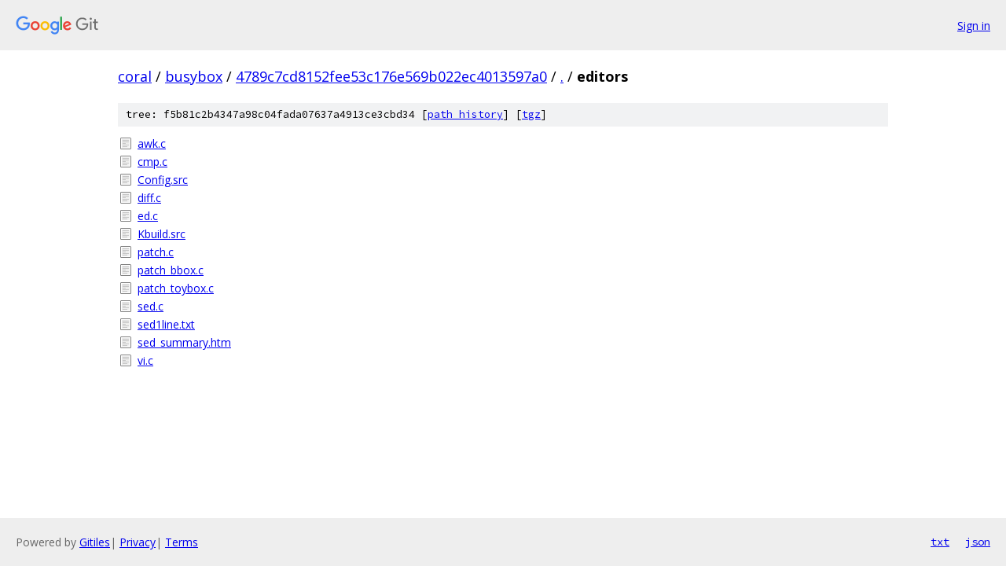

--- FILE ---
content_type: text/html; charset=utf-8
request_url: https://coral.googlesource.com/busybox/+/4789c7cd8152fee53c176e569b022ec4013597a0/editors/
body_size: 835
content:
<!DOCTYPE html><html lang="en"><head><meta charset="utf-8"><meta name="viewport" content="width=device-width, initial-scale=1"><title>editors - busybox - Git at Google</title><link rel="stylesheet" type="text/css" href="/+static/base.css"><!-- default customHeadTagPart --></head><body class="Site"><header class="Site-header"><div class="Header"><a class="Header-image" href="/"><img src="//www.gstatic.com/images/branding/lockups/2x/lockup_git_color_108x24dp.png" width="108" height="24" alt="Google Git"></a><div class="Header-menu"> <a class="Header-menuItem" href="https://accounts.google.com/AccountChooser?faa=1&amp;continue=https://coral.googlesource.com/login/busybox/%2B/4789c7cd8152fee53c176e569b022ec4013597a0/editors">Sign in</a> </div></div></header><div class="Site-content"><div class="Container "><div class="Breadcrumbs"><a class="Breadcrumbs-crumb" href="/?format=HTML">coral</a> / <a class="Breadcrumbs-crumb" href="/busybox/">busybox</a> / <a class="Breadcrumbs-crumb" href="/busybox/+/4789c7cd8152fee53c176e569b022ec4013597a0">4789c7cd8152fee53c176e569b022ec4013597a0</a> / <a class="Breadcrumbs-crumb" href="/busybox/+/4789c7cd8152fee53c176e569b022ec4013597a0/">.</a> / <span class="Breadcrumbs-crumb">editors</span></div><div class="TreeDetail"><div class="u-sha1 u-monospace TreeDetail-sha1">tree: f5b81c2b4347a98c04fada07637a4913ce3cbd34 [<a href="/busybox/+log/4789c7cd8152fee53c176e569b022ec4013597a0/editors">path history</a>] <span>[<a href="/busybox/+archive/4789c7cd8152fee53c176e569b022ec4013597a0/editors.tar.gz">tgz</a>]</span></div><ol class="FileList"><li class="FileList-item FileList-item--regularFile" title="Regular file - awk.c"><a class="FileList-itemLink" href="/busybox/+/4789c7cd8152fee53c176e569b022ec4013597a0/editors/awk.c">awk.c</a></li><li class="FileList-item FileList-item--regularFile" title="Regular file - cmp.c"><a class="FileList-itemLink" href="/busybox/+/4789c7cd8152fee53c176e569b022ec4013597a0/editors/cmp.c">cmp.c</a></li><li class="FileList-item FileList-item--regularFile" title="Regular file - Config.src"><a class="FileList-itemLink" href="/busybox/+/4789c7cd8152fee53c176e569b022ec4013597a0/editors/Config.src">Config.src</a></li><li class="FileList-item FileList-item--regularFile" title="Regular file - diff.c"><a class="FileList-itemLink" href="/busybox/+/4789c7cd8152fee53c176e569b022ec4013597a0/editors/diff.c">diff.c</a></li><li class="FileList-item FileList-item--regularFile" title="Regular file - ed.c"><a class="FileList-itemLink" href="/busybox/+/4789c7cd8152fee53c176e569b022ec4013597a0/editors/ed.c">ed.c</a></li><li class="FileList-item FileList-item--regularFile" title="Regular file - Kbuild.src"><a class="FileList-itemLink" href="/busybox/+/4789c7cd8152fee53c176e569b022ec4013597a0/editors/Kbuild.src">Kbuild.src</a></li><li class="FileList-item FileList-item--regularFile" title="Regular file - patch.c"><a class="FileList-itemLink" href="/busybox/+/4789c7cd8152fee53c176e569b022ec4013597a0/editors/patch.c">patch.c</a></li><li class="FileList-item FileList-item--regularFile" title="Regular file - patch_bbox.c"><a class="FileList-itemLink" href="/busybox/+/4789c7cd8152fee53c176e569b022ec4013597a0/editors/patch_bbox.c">patch_bbox.c</a></li><li class="FileList-item FileList-item--regularFile" title="Regular file - patch_toybox.c"><a class="FileList-itemLink" href="/busybox/+/4789c7cd8152fee53c176e569b022ec4013597a0/editors/patch_toybox.c">patch_toybox.c</a></li><li class="FileList-item FileList-item--regularFile" title="Regular file - sed.c"><a class="FileList-itemLink" href="/busybox/+/4789c7cd8152fee53c176e569b022ec4013597a0/editors/sed.c">sed.c</a></li><li class="FileList-item FileList-item--regularFile" title="Regular file - sed1line.txt"><a class="FileList-itemLink" href="/busybox/+/4789c7cd8152fee53c176e569b022ec4013597a0/editors/sed1line.txt">sed1line.txt</a></li><li class="FileList-item FileList-item--regularFile" title="Regular file - sed_summary.htm"><a class="FileList-itemLink" href="/busybox/+/4789c7cd8152fee53c176e569b022ec4013597a0/editors/sed_summary.htm">sed_summary.htm</a></li><li class="FileList-item FileList-item--regularFile" title="Regular file - vi.c"><a class="FileList-itemLink" href="/busybox/+/4789c7cd8152fee53c176e569b022ec4013597a0/editors/vi.c">vi.c</a></li></ol></div></div> <!-- Container --></div> <!-- Site-content --><footer class="Site-footer"><div class="Footer"><span class="Footer-poweredBy">Powered by <a href="https://gerrit.googlesource.com/gitiles/">Gitiles</a>| <a href="https://policies.google.com/privacy">Privacy</a>| <a href="https://policies.google.com/terms">Terms</a></span><span class="Footer-formats"><a class="u-monospace Footer-formatsItem" href="?format=TEXT">txt</a> <a class="u-monospace Footer-formatsItem" href="?format=JSON">json</a></span></div></footer></body></html>